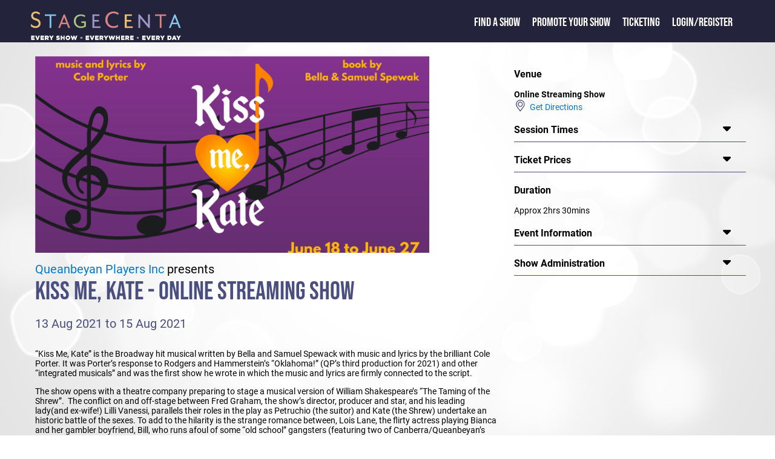

--- FILE ---
content_type: text/html; charset=utf-8
request_url: https://www.stagecenta.com/showid/6443/theatreid/2270/ShowdetailsC.aspx
body_size: 8403
content:


<!DOCTYPE html>

<html xmlns="http://www.w3.org/1999/xhtml" xml:lang="en">
     <head><meta name="format-detection" content="telephone=no" /><meta name="viewport" content="width=device-width, initial-scale=1.0" /><title>
	Kiss Me, Kate - Online Streaming Show
</title><link href="/Styles/stagecenta2022.min.css" rel="stylesheet" type="text/css" /><link href="/fontaws/css/all.min.css" rel="stylesheet" /><link rel="icon" href="/favicon.ico" type="image/x-icon" />
    <script src="/js/jquery-1.7.2.min.js" type="text/javascript"></script>
         
          
  <script src="/jsui/jquery-ui.min.js" type="text/javascript"></script>  
    <link rel="stylesheet" href="/jsui/jquery-ui.min.css" type="text/css" />
  
            <script src="/js/sitemaster.js" type="text/javascript"></script>         


         <!-- Google tag (gtag.js) -->
<script async src="https://www.googletagmanager.com/gtag/js?id=G-RMKX29VQGH"></script>
<script>
    window.dataLayer = window.dataLayer || [];
    function gtag() { dataLayer.push(arguments); }
    gtag('js', new Date());

    gtag('config', 'G-RMKX29VQGH');
</script>

        
        <!-- Facebook Pixel Code -->
<script>
    !function (f, b, e, v, n, t, s) {
        if (f.fbq) return; n = f.fbq = function () {
            n.callMethod ?
            n.callMethod.apply(n, arguments) : n.queue.push(arguments)
        };
        if (!f._fbq) f._fbq = n; n.push = n; n.loaded = !0; n.version = '2.0';
        n.queue = []; t = b.createElement(e); t.async = !0;
        t.src = v; s = b.getElementsByTagName(e)[0];
        s.parentNode.insertBefore(t, s)
    }(window, document, 'script',
        'https://connect.facebook.net/en_US/fbevents.js');
    fbq('init', '532917944068355');
    fbq('track', 'PageView');
</script>
<noscript><img height="1" width="1" style="display:none"
src="https://www.facebook.com/tr?id=532917944068355&ev=PageView&noscript=1"
/></noscript>
<!-- End Facebook Pixel Code -->  



    <script type="text/javascript">
       

        function openNav() {
            document.getElementById("mySidenav").classList.add("leftmenupoppedout");
        }

        function closeNav() {
            document.getElementById("mySidenav").classList.remove("leftmenupoppedout");
        }
        

       

    </script>



    <meta property="og:description" content="StageCenta : Queanbeyan Players Inc's production of Kiss Me, Kate - Online Streaming Show. Playing at Online Streaming Show from 13 Aug 2021 to 15 Aug 2021. Tickets available through Stagecenta.com"/><meta name="description" content="StageCenta : Queanbeyan Players Inc's production of Kiss Me, Kate - Online Streaming Show. Playing at Online Streaming Show from 13 Aug 2021 to 15 Aug 2021. Tickets available through Stagecenta.com"/><meta property="og:site_name" content="www.stagecenta.com"/>
   <script src="/js/stageutils.js"></script>
   
    
    <style>
            @media screen and (min-width: 750px) {
        .maintextwhitearea {
            width: 95%;
            margin: auto;
        }
    }
    showcardsection {
                        margin-left : 1px;
                    }
 
    #synopsdivmore {
            -webkit-touch-callout: none;
    -webkit-user-select: none;
    -moz-user-select: none;
    -ms-user-select: none;
    user-select: none;

    }

    </style>
      <style>
        @media screen and (max-width: 750px) {
            showdetailssection {
                max-width:100%;
                display : block;
                padding-left: 0px;
            }
        }
    </style>
<script type="text/javascript">

    function fnSessionLookup(lookupURL) {
        var wndSearch = window.open(lookupURL, "SessionTimesPopup", "toolbar=yes,width=500,height=450,directories=no,status=yes,scrollbars=yes,resizable=yes,menubar=no");
        wndSearch.focus();
    }

    function conformbox() {
        var con = confirm("Tickets for this show are NOT sold via StageCenta.  You may loose the contents of your shopping cart if you continue");

        if (con == true) {

            return true;

        }

        else {

            return false;

        }

    }

function toggle(id,caller) {
  var e = document.getElementById(id);

  if (e.style.display == '') {
      e.style.display = 'none';
  }
  else {
      e.style.display = '';
      caller.style.display = 'none';
  }

    }

    function displaynextcc(thisarea, nextarea) {
        var e = document.getElementById(thisarea);
        e.style.display = 'none';
        var b = document.getElementById(nextarea);
        b.style.display = '';
       
    }

    function toggleCls(msgdiv, showdisp) {
        var e = document.getElementById(showdisp);
        if (e.classList.contains("synopsdisplay")) {
            e.classList.remove("synopsdisplay");
            msgdiv.innerHTML = "... less";
        }
        else {
            e.classList.add("synopsdisplay");
            msgdiv.innerHTML = "... more";

        }
        

    }

   

    $(function () {
        var e = document.getElementById('synopsdiv');
        if (e != null) {
            if (isOverflown(e)) {
                var e1 = document.getElementById('synopsdivmore');
                e1.style.display = '';
            }

        }

      

       
        
         });



function toggleSW(id,id2) {
    var e = document.getElementById(id);
    var e2 = document.getElementById(id2);

    if (e.style.display == '')
        e.style.display = 'none';
    else
        e.style.display = '';

    if (e2.style.display == '')
        e2.style.display = 'none';
    else
        e2.style.display = '';

}
function expandfoh(divtoexpand) {
    var e = document.getElementById(divtoexpand);
    if (e.style.display == '') {
        e.style.display = 'none'
    } else {
        e.style.display = ''
    };

}

window.twttr = (function (d, s, id) {
    var js, fjs = d.getElementsByTagName(s)[0],
    t = window.twttr || {};
    if (d.getElementById(id)) return t;
    js = d.createElement(s);
    js.id = id;
    js.src = "https://platform.twitter.com/widgets.js";
    fjs.parentNode.insertBefore(js, fjs);

    t._e = [];
    t.ready = function (f) {
        t._e.push(f);
    };

    return t;
} (document, "script", "twitter-wjs"));
 
</script>
    

</head>

<body>


    <form name="aspnetForm" method="post" action="./ShowdetailsC.aspx?showid=6443&amp;theatreid=2270" id="aspnetForm">
<div>
<input type="hidden" name="__VIEWSTATE" id="__VIEWSTATE" value="/[base64]" />
</div>

<script src="/51Degrees.core.js" type="text/javascript"></script>
<div>

	<input type="hidden" name="__VIEWSTATEGENERATOR" id="__VIEWSTATEGENERATOR" value="F4BE7F7A" />
</div>
         
        <div class="maintextpage">
        <div class="maintexttopblock">
            <div>
                <div class="logoslidelink">
                    <span class="popoutmenu" onclick="openNav()"><i class="fa-solid fa-bars"></i></span>
                    <a href="/default.aspx"><img class="titlelogofront" src="/Images/Stagecenta logo 2020.png" alt="StageCenta Logo"/></a>
                </div>
            </div> 
            <div>
                <div id="mySidenav" class="toptextslidelink">
                      <a href="javascript:void(0)" class="closebtn" onclick="closeNav()">&times;</a>
                    <span class="toptext"><a href="/showdirectory.aspx" class="frontlink1">Find a Show</a></span> 
                    <span class="toptext"><a href="/showpromote.aspx" class="frontlink1">Promote your Show</a></span>
                    <span class="toptext"><a href="/TicketingInfo.aspx" class="frontlink1">Ticketing</a></span>
                                       <span class="toptext"><a href="/loginstagecenta.aspx">Login/Register</a>   


                    </span>
                    <span class="toptext"> </span>

                </div>
               
                  
            </div>
             
        </div>








    

  
    
  
      
          
            
            <div id="usertoolbarsid" 
                >
            
             
     </div>
        <div class="maintextwhitearea">
            
    <div id="fb-root"></div>
<script>    (function (d, s, id) {
        var js, fjs = d.getElementsByTagName(s)[0];
        if (d.getElementById(id)) return;
        js = d.createElement(s); js.id = id;
        js.src = 'https://connect.facebook.net/en_US/sdk.js#xfbml=1&version=v3.2';
        fjs.parentNode.insertBefore(js, fjs);
    } (document, 'script', 'facebook-jssdk'));</script>

    <showdetailssection>
           <showdetailsleft>
     
    <img src="https://www.stagecenta.com/ImageViewer.aspx?fname=3953FUL.png&showid=6443" class="stageimgclass" title="Kiss Me, Kate" alt="Kiss Me, Kate" /><br/><a class="companytitle" href="/companyid/192/CompanyShows.aspx">Queanbeyan Players Inc</a><span Class="companytitlepre">&nbsp;presents</span><br /><div Class="showtitle"><span class="showtitlehead">Kiss Me, Kate - Online Streaming Show</span></div><br /><div class="dategroup">13 Aug 2021 to 15 Aug 2021<br /></div><br /><div id="synopsdiv" class="synopsdisplay"><p>&ldquo;Kiss Me, Kate&rdquo;&nbsp;is&nbsp;the Broadway hit&nbsp;musical written by Bella and Samuel Spewack with music and lyrics by&nbsp;the brilliant&nbsp;Cole Porter.&nbsp;It was Porter&rsquo;s response to Rodgers and Hammerstein&rsquo;s &ldquo;Oklahoma!&rdquo; (QP&rsquo;s third production for 2021) and other &ldquo;integrated musicals&rdquo; and was the first show he wrote in which the music and lyrics are firmly connected to the script.&nbsp;</p><p>The show opens with a theatre company preparing to stage a musical version of William Shakespeare&rsquo;s &ldquo;The Taming of the Shrew&rdquo;.&nbsp; The conflict on and off-stage between Fred Graham, the show&rsquo;s director, producer and star, and his leading lady(and ex-wife!) Lilli Vanessi, parallels their roles in the play as Petruchio (the suitor) and Kate (the Shrew) undertake an historic battle of the sexes. To add to the hilarity is the strange romance between, Lois Lane, the flirty actress playing Bianca and her gambler boyfriend, Bill, who runs afoul of some &ldquo;old school&rdquo; gangsters (featuring two of Canberra/Queanbeyan&rsquo;s best and most loved actors Dick Goldberg and David &ldquo;Dogbox&rdquo; Cannell) who teach us how to &ldquo;Brush Up Your Shakespeare&rdquo;!</p><p>This&nbsp;is a&nbsp;classic &ldquo;golden&nbsp;era&rdquo; musical&nbsp;comedy&nbsp;but&nbsp;refreshed for&nbsp;and set in&nbsp;the 21st&nbsp;century&nbsp;starring Janelle McMenamin&nbsp;(Hello&nbsp;Dolly!,&nbsp;Next To Normal)&nbsp;as Lilli/Kate, Adam Best&nbsp;(Barnum)&nbsp;as Fred/Petruchio, Sammy&nbsp;Marceddo&nbsp;(We Will Rock You, 42nd&nbsp;Street)&nbsp;as Lois/Bianca and&nbsp;Nathaneal&nbsp;Patterson&nbsp;(Les&nbsp;Mis&eacute;rables, Cosi Fan&nbsp;Tutte)&nbsp;as Bill/Lucentio.</p><p>&nbsp;</p><p><strong>Director:</strong> Michael Moore&nbsp;</p><p><strong>Musical Director:</strong> Leisa Keen</p><p><strong>Choreographer:</strong> Lauren Chapman</p></div><div id="synopsdivmore" style="display:none;" onclick="toggleCls(this,'synopsdiv')">... more</div><div class="socialgroup">Share This Event: <a class="fb-xfbml-parse-ignore" target="popup" onclick="window.open('https://www.facebook.com/sharer/sharer.php?u=https://www.stagecenta.com/showid/6443/theatreid/2270/ShowdetailsC.aspx&amp;src=sdkpreparse','popup','width=600,height=500'); return false; " href="https://www.facebook.com/sharer/sharer.php?u=https://www.stagecenta.com/showid/6443/theatreid/2270/ShowdetailsC.aspx&amp;src=sdkpreparse"><i class="fa-xl fa-brands fa-facebook-square showsocial"></i></a>&nbsp;&nbsp;<a href="https://twitter.com/intent/tweet?url=https://www.stagecenta.com/showid/6443/theatreid/2270/ShowdetailsC.aspx"><i class="fa-xl fa-brands fa-twitter-square showsocial"></i></a></div>
           </showdetailsleft>
        <showdetailsright>
     <rightsidegroup class="rightsidenoline"><rightsidetitle>Venue</rightsidetitle></rightsidegroup><div id="risdven" style="display:" ><span class="theartrename">Online Streaming Show</span><div Class="containerline"><img src="/images/map-symbol.png" alt="" width="20px" style="vertical-align:bottom;"/><a href="/theatreid/2270/TheatreDetails.aspx">&nbsp;&nbsp;Get Directions</a></div></div><rightsidegroup ><rightsidetitle>Session Times</rightsidetitle><rightsidearrow onclick="togglerightexpand(this,'risdsess')"><i class="fa-xl fa-solid fa-caret-down"></i></rightsidearrow></rightsidegroup><div id="risdsess" style="display:none;" >Available to stream: 13th - 15th of August</div><rightsidegroup ><rightsidetitle>Ticket Prices</rightsidetitle><rightsidearrow onclick="togglerightexpand(this,'risdtick')"><i class="fa-xl fa-solid fa-caret-down"></i></rightsidearrow></rightsidegroup><div id="risdtick" style="display:none;" class="extraspacelines">General $15<br />Donation $5 and up</div><rightsidegroup class="rightsidenoline"><rightsidetitle>Duration</rightsidetitle></rightsidegroup><div id="risddur" style="display:" >Approx 2hrs 30mins</div><rightsidegroup ><rightsidetitle>Event Information</rightsidetitle><rightsidearrow onclick="togglerightexpand(this,'risdevinfo')"><i class="fa-xl fa-solid fa-caret-down"></i></rightsidearrow></rightsidegroup><div id="risdevinfo" style="display:none;" ><p>A ticket purchase gives you access to stream Kiss Me, Kate until Sunday 11pm August 15th.</p><p>You will only receive a link to the Stream if you purchase a &quot;General&quot; Ticket - if you choose to donate more money to QP, that is very much appreciated! You can even claim it on Tax!</p></div><rightsidegroup ><rightsidetitle>Show Administration</rightsidetitle><rightsidearrow onclick="togglerightexpand(this,'risdadmin')"><i class="fa-xl fa-solid fa-caret-down"></i></rightsidearrow></rightsidegroup><div id="risdadmin" style="display:none;" ><div><a href = "/ShowLocalLogin.aspx?showid=6443">Front Of House</a></div></div>
               </showdetailsright>
     
    <div class="showdetailsline-break"></div>
        </showdetailssection>


             
        <div id="ctl00_MainContent_prevshows">
	 
             <castcrewarea>
            <div class="displaypanel">
        <span class="generalheader">You may also like...</span>
                    <showcardsection ><showcardimage><a href="/showid/9133/theatreid/2959/ShowdetailsC.aspx"><img src="https://www.stagecenta.com/ImageViewer.aspx?thumb=N&fname=7193BRO.jpg&showid=9133" title="Disney's Little Mermaid" alt="Disney's Little Mermaid" class="stageimgclass"/></a></showcardimage><showcarddetails><a href="/showid/9133/theatreid/2959/ShowdetailsC.aspx" class="showtitle">Disney's Little Mermaid</a><br/><div class="containerline"><div class="token"><img src="/images/calendar-symbol.png" alt="" width="20px"/></div><div class="text"><div class="tooltipN">11 Apr 2026 to 17 Apr 2026 <span class="infomouseover"><i class="fa-regular fa-circle-question"></i></span><span class="tooltiptext"><b>Session Times</b><br />Sat 11 April  7pm <br />Sun 12 April  3pm <br />Mon 13 April  11am <br />Mon 13 April  3pm <br />Tues 14 April 11am <br />Tues 14 April 3pm <br />Wed 15 April  7pm <br />Thur 16 April 11am<br />Thurs 16 Apri 7pm <br />Fri 17 April  7pm <br /></span></div></div></div><div class="containerline"><div class="token"><img src="/images/map-symbol.png" alt="" width="20px"/></div><div class="text"><a href="/theatreid/2959/TheatreDetails.aspx">Canberra College Performaing Arts Centre</a></div></div><div class="containerline"><div class="token"><img src="/images/company-symbol.png" alt="" width="20px"/></div><div class="text"><a href="/companyid/1515/CompanyShows.aspx">Pied Piper Productions</a></div></div><div class="containerline"><div class="token"><img src="/images/ticket-symbol.png" alt="" width="20px"/></div><div class="text">$27 - $30</div></div></showcarddetails><showcardtags><showcardtaggroup><showcardtaggroupitem><img src="/images/musical-S.jpg" alt="Musical" width="50"/></showcardtaggroupitem></showcardtaggroup></showcardtags></showcardsection>
    <showcardsection  class="showcatentrybooking"><showcardimage><a href="/showid/9189/theatreid/319/ShowdetailsC.aspx"><img src="https://www.stagecenta.com/ImageViewer.aspx?thumb=N&fname=7264BRO.png&showid=9189" title="Thumbelina" alt="Thumbelina" class="stageimgclass"/></a></showcardimage><showcarddetails><a href="/showid/9189/theatreid/319/ShowdetailsC.aspx" class="showtitle">Thumbelina</a><br/><div class="containerline"><div class="token"><img src="/images/calendar-symbol.png" alt="" width="20px"/></div><div class="text"><div class="tooltipN">21 Jan 2026 to 24 Jan 2026 <span class="infomouseover"><i class="fa-regular fa-circle-question"></i></span><span class="tooltiptext"><b>Session Times</b><br />Wednesday 21 January 2026 - 10:30am & 1:30pm<br/>Thursday 22 January 2026 - 10:30am & 1:30pm<br/>Friday 23 January 2026 - 10:30am & 1:30pm<br/>Saturday 24 January 2026 - 10:30am & 1:30pm<br/><br/></span></div></div></div><div class="containerline"><div class="token"><img src="/images/map-symbol.png" alt="" width="20px"/></div><div class="text"><a href="/theatreid/319/TheatreDetails.aspx">Canberra REP Theatre</a></div></div><div class="containerline"><div class="token"><img src="/images/company-symbol.png" alt="" width="20px"/></div><div class="text"><a href="/companyid/2288/CompanyShows.aspx">Child Players ACT</a></div></div><div Class="containerline"><div Class="token"><img src="/images/ticket-symbol.png" alt="" width="20px"/></div><div Class="text"><a href="/bkshowbooking.aspx?showid=9189&theatreid=319">All tickets $20</a></div></div></showcarddetails><showcardtags><showcardtaggroup><showcardtaggroupitem><img src="/images/musical-S.jpg" alt="Musical" width="50"/></showcardtaggroupitem></showcardtaggroup></showcardtags></showcardsection>
    <showcardsection  class="showcatentrybooking"><showcardimage><a href="/showid/9187/theatreid/319/ShowdetailsC.aspx"><img src="https://www.stagecenta.com/ImageViewer.aspx?thumb=N&fname=7366BRO.png&showid=9187" title="Sleeping Beauty" alt="Sleeping Beauty" class="stageimgclass"/></a></showcardimage><showcarddetails><a href="/showid/9187/theatreid/319/ShowdetailsC.aspx" class="showtitle">Sleeping Beauty</a><br/><div class="containerline"><div class="token"><img src="/images/calendar-symbol.png" alt="" width="20px"/></div><div class="text"><div class="tooltipN">14 Jan 2026 to 31 Jan 2026 <span class="infomouseover"><i class="fa-regular fa-circle-question"></i></span><span class="tooltiptext"><b>Session Times</b><br />Wednesday 14 January 2026 - 11:00am & 2:00pm<br/>Thursday 15 January 2026 - 11:00am & 2:00pm<br/>Friday 16 January 2026 - 11:00am & 2:00pm<br/>Saturday 17 January 2026 - 11:00am & 2:00pm<br/>Wednesday 28 January 2026 - 11:00am & 2:00pm<br/>Thursday 29 January 2026 - 11:00am & 2:00pm<br/>Saturday 31 January 2026 - 11:00am & 2:00pm<br/><br/></span></div></div></div><div class="containerline"><div class="token"><img src="/images/map-symbol.png" alt="" width="20px"/></div><div class="text"><a href="/theatreid/319/TheatreDetails.aspx">Canberra REP Theatre</a></div></div><div class="containerline"><div class="token"><img src="/images/company-symbol.png" alt="" width="20px"/></div><div class="text"><a href="/companyid/2288/CompanyShows.aspx">Child Players ACT</a></div></div><div Class="containerline"><div Class="token"><img src="/images/ticket-symbol.png" alt="" width="20px"/></div><div Class="text"><a href="/bkshowbooking.aspx?showid=9187&theatreid=319">All tickets $20</a></div></div></showcarddetails><showcardtags><showcardtaggroup><showcardtaggroupitem><img src="/images/musical-S.jpg" alt="Musical" width="50"/></showcardtaggroupitem></showcardtaggroup></showcardtags></showcardsection>

                </div>
                 </castcrewarea>

</div>
              

  




   
      

        </div>
       
<div style="clear: both;"></div>  

  
 <div class="darkblueback">
            <div class="footerwrapper">
                <div class="row ">
                    <!-- footer-->

                    <div class="footerimage">
                        <a href="/default.aspx"><img alt="StageCenta Logo" class="footerlogo" src="/Images/Stagecenta logo 2020.png" ></a>


                    </div>
                    <div class="colfooternarrow">
                        <span class="footerheader">StageCenta</span><br />
                        <a href="/about.aspx">About StageCenta</a><br />
                        <a href="/showdirectory.aspx">Explore Shows</a><br />
                        <a href="/showpromote.aspx">Promote your show</a><br />  
                        <a href="/TicketingInfo.aspx">Ticketing</a><br />
                        <a href="/advertise.aspx">Advertise with us</a><br />
                        <a href="/UserAgreement.aspx">Terms and policies</a><br />
                        <a href="/UserAgreement.aspx?pageid=1">Privacy policy</a><br />
                    </div>
                    <div class="colfooternarrow">
                        <span class="footerheader">Find a Show</span><br />
                        <a href="/city/sydney/showdirectory.aspx">Sydney shows</a><br />
                        <a href="/city/melbourne/showdirectory.aspx">Melbourne shows</a><br />
                        <a href="/city/brisbane/showdirectory.aspx">Brisbane shows</a><br />
                        <a href="/city/canberra/showdirectory.aspx">Canberra shows</a><br />
                        <a href="/city/hobart/showdirectory.aspx">Hobart shows</a><br />
                        <a href="/city/perth/showdirectory.aspx">Perth shows</a><br />
                        <a href="/city/adelaide/showdirectory.aspx">Adelaide shows</a><br />
                        <a href="/city/darwin/showdirectory.aspx">Darwin shows</a><br />
                    </div>
                    <div class="colfooternarrow">
                        <span class="footerheader">Help</span><br />
                        <a href="/contact.aspx">Contact us</a><br />
                 <!--       <a href="default.aspx">FAQ</a><br />
                        <a href="default.aspx">Learning Centre</a><br />  -->
                    </div>
                    <div class="colfooterwide">
                        <span class="footerheader">Follow Us</span><br />
                       <a href="https://www.facebook.com/Stagecenta"><i class="fa-xl fa-brands fa-facebook-square"></i></a>&nbsp;&nbsp;&nbsp;
                        <a href="https://www.instagram.com/stagecenta2020/"><i class="fa-xl fa-brands fa-instagram-square"></i></a>&nbsp;&nbsp;&nbsp;
                         <a href="https://www.youtube.com/channel/UCBxrKRrNO6oJ_jpj8wZ9nsQ"><i class="fa-xl fa-brands fa-youtube-square"></i></a><br /><br />
                        <span class="footerheader">Download the StageCenta App</span><br />
                        <div class="widescreenfront" style="margin-left:-10px;">
                            <img src="/images/applinks.png" alt="App Links" usemap="#workmap" width="290" height="60"/>

                            <map name="workmap">
                                <area shape="rect" coords="0,0,145,60" alt="Get it on Google Play" href="https://play.google.com/store/apps/details?id=com.stagecenta.stagecenta&pcampaignid=pcampaignidMKT-Other-global-all-co-prtnr-py-PartBadge-Mar2515-1"/>
                                <area shape="rect" coords="146,0,290,60" alt="Download on the App Store" href="https://apps.apple.com/au/app/stagecenta/id1556146387?itsct=apps_box_badge&amp;itscg=30200"/>
                            </map>
                        </div>
                        <div class="narrowscreenfront">
                            <img src="/images/applinksV.png" alt="App Links" usemap="#workmap" width="156" height="106"/>

                            <map name="workmap">
                                <area shape="rect" coords="0,0,156,53" alt="Get it on Google Play" href="https://play.google.com/store/apps/details?id=com.stagecenta.stagecenta&pcampaignid=pcampaignidMKT-Other-global-all-co-prtnr-py-PartBadge-Mar2515-1"/>
                                <area shape="rect" coords="0,54,156,106" alt="Download on the App Store" href="https://apps.apple.com/au/app/stagecenta/id1556146387?itsct=apps_box_badge&amp;itscg=30200"/>
                            </map>
                        </div>

                    </div>
                </div>
            </div>
        </div>
    </div>





 
    

<script type="text/javascript">
//<![CDATA[
new FODIO('w', 'h');//]]>
</script>
</form>
</body>
</html>


--- FILE ---
content_type: application/javascript
request_url: https://www.stagecenta.com/js/stageutils.js
body_size: 208
content:
function togglerightexpand(dnddiv, showdisp) {
    var e = document.getElementById(showdisp);
    if (e != null) {
        if (e.style.display === "") {
            e.style.display = "none"
            dnddiv.innerHTML = '<i class="fa-xl fa-solid fa-caret-down"></i>';
        }
        else {
            e.style.display = ""
            dnddiv.innerHTML = '<i class="fa-xl fa-solid fa-caret-up"></i>';

        }
    }

}

function togglerightflip(dnddiv, showdisp, hidedisp, arrd) {
    var e = document.getElementById(showdisp);
    if (e != null) {
        if (e.style.display === "") {
            e.style.display = "none"
            dnddiv.innerHTML = '<i class="fa-xl fa-solid fa-caret-down"></i>';
        }
        else {
            e.style.display = ""
            dnddiv.innerHTML = '<i class="fa-xl fa-solid fa-caret-up"></i>';

        }
    }
    e = document.getElementById(hidedisp);
    if (e != null) {
        if (e.style.display === "") {
            e.style.display = "none"
            var d = document.getElementById(arrd);
            d.innerHTML = '<i class="fa-xl fa-solid fa-caret-down"></i>';

        }
        else {

            e.style.display = ""
            var d = document.getElementById(arrd);
            d.innerHTML = '<i class="fa-xl fa-solid fa-caret-up"></i>';

        }
    }

}

function isOverflown(element) {
    return element.scrollHeight > element.clientHeight || element.scrollWidth > element.clientWidth;
}